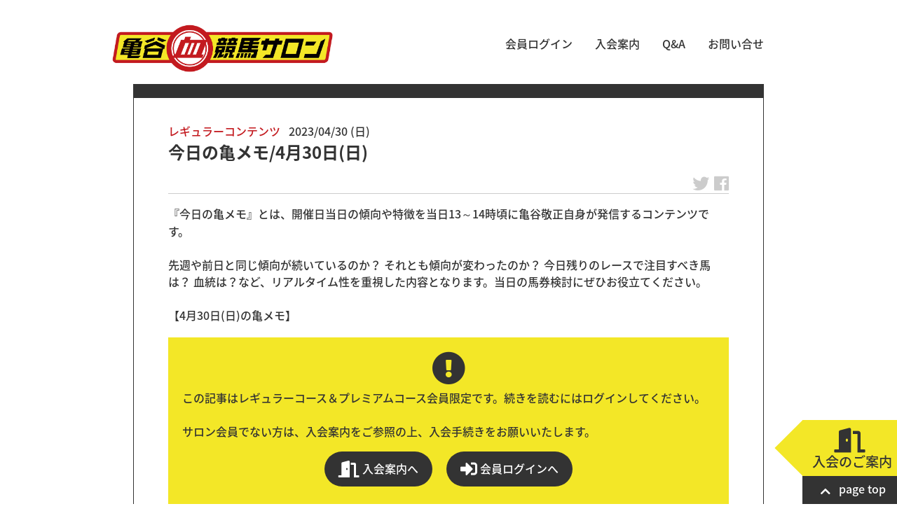

--- FILE ---
content_type: text/html; charset=UTF-8
request_url: https://www.keiba-salon.com/reguler-20230430_31240/
body_size: 11420
content:
<!DOCTYPE html>
<html dir="ltr" lang="ja">

  <head>

  <meta charset="UTF-8" />
  <meta name="viewport" content="width=device-width" />


<!-- noto sans JP quick load -->
<style>
/* noto sans JP custom CSS */
@font-face {
  font-family: 'Noto Sans JP';
  font-style: normal;
  font-weight: 100;
  src: url(//fonts.gstatic.com/ea/notosansjapanese/v6/NotoSansJP-Thin.woff2) format('woff2'),
       url(//fonts.gstatic.com/ea/notosansjapanese/v6/NotoSansJP-Thin.woff) format('woff'),
       url(//fonts.gstatic.com/ea/notosansjapanese/v6/NotoSansJP-Thin.otf) format('opentype');
  font-display: swap;
}
@font-face {
  font-family: 'Noto Sans JP';
  font-style: normal;
  font-weight: 300;
  src: url(//fonts.gstatic.com/ea/notosansjapanese/v6/NotoSansJP-Thin.woff2) format('woff2'),
       url(//fonts.gstatic.com/ea/notosansjapanese/v6/NotoSansJP-Thin.woff) format('woff'),
       url(//fonts.gstatic.com/ea/notosansjapanese/v6/NotoSansJP-Thin.otf) format('opentype');
  font-display: swap;
}
/*@font-face {
  font-family: 'Noto Sans JP';
  font-style: normal;
  font-weight: 400;
  src: url(//fonts.gstatic.com/ea/notosansjapanese/v6/NotoSansJP-DemiLight.woff2) format('woff2'),
       url(//fonts.gstatic.com/ea/notosansjapanese/v6/NotoSansJP-DemiLight.woff) format('woff'),
       url(//fonts.gstatic.com/ea/notosansjapanese/v6/NotoSansJP-DemiLight.otf) format('opentype');
  font-display: swap;
}*/
@font-face {
  font-family: 'Noto Sans JP';
  font-style: normal;
  font-weight: 500;
   src: url(//fonts.gstatic.com/ea/notosansjapanese/v6/NotoSansJP-Medium.woff2) format('woff2'),
        url(//fonts.gstatic.com/ea/notosansjapanese/v6/NotoSansJP-Medium.woff) format('woff'),
        url(//fonts.gstatic.com/ea/notosansjapanese/v6/NotoSansJP-Medium.otf) format('opentype');
  font-display: swap;
 }
@font-face {
  font-family: 'Noto Sans JP';
  font-style: normal;
  font-weight: 700;
   src: url(//fonts.gstatic.com/ea/notosansjapanese/v6/NotoSansJP-Bold.woff2) format('woff2'),
        url(//fonts.gstatic.com/ea/notosansjapanese/v6/NotoSansJP-Bold.woff) format('woff'),
        url(//fonts.gstatic.com/ea/notosansjapanese/v6/NotoSansJP-Bold.otf) format('opentype');
  font-display: swap;
 }
@font-face {
  font-family: 'Noto Sans JP';
  font-style: normal;
  font-weight: 900;
  src: url(//fonts.gstatic.com/ea/notosansjapanese/v6/NotoSansJP-Black.woff2) format('woff2'),
       url(//fonts.gstatic.com/ea/notosansjapanese/v6/NotoSansJP-Black.woff) format('woff'),
       url(//fonts.gstatic.com/ea/notosansjapanese/v6/NotoSansJP-Black.otf) format('opentype');
  font-display: swap;
 }
</style>


<title>今日の亀メモ/4月30日(日) - 亀谷敬正 オフィシャル競馬サロン</title>
	<style>img:is([sizes="auto" i], [sizes^="auto," i]) { contain-intrinsic-size: 3000px 1500px }</style>
	
		<!-- All in One SEO 4.9.3 - aioseo.com -->
	<meta name="description" content="『今日の亀メモ』とは、開催日当日の傾向や特徴を当日13～14時頃に亀谷敬正自身が発信するコンテンツです。 先週" />
	<meta name="robots" content="max-image-preview:large" />
	<link rel="canonical" href="https://www.keiba-salon.com/reguler-20230430_31240/" />
	<meta name="generator" content="All in One SEO (AIOSEO) 4.9.3" />

		<!-- Google tag (gtag.js) 2023/04/29 -->
<script async src="https://www.googletagmanager.com/gtag/js?id=G-8HHJ8D9DXQ"></script>
<script>
  window.dataLayer = window.dataLayer || [];
  function gtag(){dataLayer.push(arguments);}
  gtag('js', new Date());

  gtag('config', 'G-8HHJ8D9DXQ');
</script>
		<meta name="twitter:card" content="summary" />
		<meta name="twitter:site" content="@kametani_salon" />
		<meta name="twitter:title" content="今日の亀メモ/4月30日(日) - 亀谷敬正 オフィシャル競馬サロン" />
		<meta name="twitter:description" content="『今日の亀メモ』とは、開催日当日の傾向や特徴を当日13～14時頃に亀谷敬正自身が発信するコンテンツです。 先週" />
		<meta name="twitter:image" content="https://www.keiba-salon.com/cardimage.jpg" />
		<script type="application/ld+json" class="aioseo-schema">
			{"@context":"https:\/\/schema.org","@graph":[{"@type":"BlogPosting","@id":"https:\/\/www.keiba-salon.com\/reguler-20230430_31240\/#blogposting","name":"\u4eca\u65e5\u306e\u4e80\u30e1\u30e2\/4\u670830\u65e5(\u65e5) - \u4e80\u8c37\u656c\u6b63 \u30aa\u30d5\u30a3\u30b7\u30e3\u30eb\u7af6\u99ac\u30b5\u30ed\u30f3","headline":"\u4eca\u65e5\u306e\u4e80\u30e1\u30e2\/4\u670830\u65e5(\u65e5)","author":{"@id":"https:\/\/www.keiba-salon.com\/author\/wp_admin\/#author"},"publisher":{"@id":"https:\/\/www.keiba-salon.com\/#organization"},"image":{"@type":"ImageObject","url":"https:\/\/www.keiba-salon.com\/cardimage.jpg","@id":"https:\/\/www.keiba-salon.com\/#articleImage"},"datePublished":"2023-04-30T13:06:20+09:00","dateModified":"2023-04-30T13:06:21+09:00","inLanguage":"ja","mainEntityOfPage":{"@id":"https:\/\/www.keiba-salon.com\/reguler-20230430_31240\/#webpage"},"isPartOf":{"@id":"https:\/\/www.keiba-salon.com\/reguler-20230430_31240\/#webpage"},"articleSection":"\u30ec\u30ae\u30e5\u30e9\u30fc\u30b3\u30f3\u30c6\u30f3\u30c4"},{"@type":"BreadcrumbList","@id":"https:\/\/www.keiba-salon.com\/reguler-20230430_31240\/#breadcrumblist","itemListElement":[{"@type":"ListItem","@id":"https:\/\/www.keiba-salon.com#listItem","position":1,"name":"\u30db\u30fc\u30e0","item":"https:\/\/www.keiba-salon.com","nextItem":{"@type":"ListItem","@id":"https:\/\/www.keiba-salon.com#listItem","name":"\u6295\u7a3f"}},{"@type":"ListItem","@id":"https:\/\/www.keiba-salon.com#listItem","position":2,"name":"\u6295\u7a3f","item":"https:\/\/www.keiba-salon.com","nextItem":{"@type":"ListItem","@id":"https:\/\/www.keiba-salon.com\/category\/column\/#listItem","name":"\u65b0\u7740\u8a18\u4e8b\/\u653b\u7565\u30b3\u30f3\u30c6\u30f3\u30c4"},"previousItem":{"@type":"ListItem","@id":"https:\/\/www.keiba-salon.com#listItem","name":"\u30db\u30fc\u30e0"}},{"@type":"ListItem","@id":"https:\/\/www.keiba-salon.com\/category\/column\/#listItem","position":3,"name":"\u65b0\u7740\u8a18\u4e8b\/\u653b\u7565\u30b3\u30f3\u30c6\u30f3\u30c4","item":"https:\/\/www.keiba-salon.com\/category\/column\/","nextItem":{"@type":"ListItem","@id":"https:\/\/www.keiba-salon.com\/category\/column\/reguler_column\/#listItem","name":"\u30ec\u30ae\u30e5\u30e9\u30fc\u30b3\u30f3\u30c6\u30f3\u30c4"},"previousItem":{"@type":"ListItem","@id":"https:\/\/www.keiba-salon.com#listItem","name":"\u6295\u7a3f"}},{"@type":"ListItem","@id":"https:\/\/www.keiba-salon.com\/category\/column\/reguler_column\/#listItem","position":4,"name":"\u30ec\u30ae\u30e5\u30e9\u30fc\u30b3\u30f3\u30c6\u30f3\u30c4","item":"https:\/\/www.keiba-salon.com\/category\/column\/reguler_column\/","nextItem":{"@type":"ListItem","@id":"https:\/\/www.keiba-salon.com\/reguler-20230430_31240\/#listItem","name":"\u4eca\u65e5\u306e\u4e80\u30e1\u30e2\/4\u670830\u65e5(\u65e5)"},"previousItem":{"@type":"ListItem","@id":"https:\/\/www.keiba-salon.com\/category\/column\/#listItem","name":"\u65b0\u7740\u8a18\u4e8b\/\u653b\u7565\u30b3\u30f3\u30c6\u30f3\u30c4"}},{"@type":"ListItem","@id":"https:\/\/www.keiba-salon.com\/reguler-20230430_31240\/#listItem","position":5,"name":"\u4eca\u65e5\u306e\u4e80\u30e1\u30e2\/4\u670830\u65e5(\u65e5)","previousItem":{"@type":"ListItem","@id":"https:\/\/www.keiba-salon.com\/category\/column\/reguler_column\/#listItem","name":"\u30ec\u30ae\u30e5\u30e9\u30fc\u30b3\u30f3\u30c6\u30f3\u30c4"}}]},{"@type":"Organization","@id":"https:\/\/www.keiba-salon.com\/#organization","name":"\u4e80\u8c37\u656c\u6b63 \u30aa\u30d5\u30a3\u30b7\u30e3\u30eb\u7af6\u99ac\u30b5\u30ed\u30f3","description":"\u4e80\u8c37\u656c\u6b63\u306e\u30b5\u30ed\u30f3\u3068\u7af6\u99ac\u306b\u5f79\u7acb\u3064\u30b3\u30e9\u30e0\u3067\u697d\u3057\u3082\u3046!","url":"https:\/\/www.keiba-salon.com\/","logo":{"@type":"ImageObject","url":"https:\/\/www.keiba-salon.com\/cardimage.jpg","@id":"https:\/\/www.keiba-salon.com\/reguler-20230430_31240\/#organizationLogo"},"image":{"@id":"https:\/\/www.keiba-salon.com\/reguler-20230430_31240\/#organizationLogo"}},{"@type":"Person","@id":"https:\/\/www.keiba-salon.com\/author\/wp_admin\/#author","url":"https:\/\/www.keiba-salon.com\/author\/wp_admin\/","name":"wp_admin"},{"@type":"WebPage","@id":"https:\/\/www.keiba-salon.com\/reguler-20230430_31240\/#webpage","url":"https:\/\/www.keiba-salon.com\/reguler-20230430_31240\/","name":"\u4eca\u65e5\u306e\u4e80\u30e1\u30e2\/4\u670830\u65e5(\u65e5) - \u4e80\u8c37\u656c\u6b63 \u30aa\u30d5\u30a3\u30b7\u30e3\u30eb\u7af6\u99ac\u30b5\u30ed\u30f3","description":"\u300e\u4eca\u65e5\u306e\u4e80\u30e1\u30e2\u300f\u3068\u306f\u3001\u958b\u50ac\u65e5\u5f53\u65e5\u306e\u50be\u5411\u3084\u7279\u5fb4\u3092\u5f53\u65e513\uff5e14\u6642\u9803\u306b\u4e80\u8c37\u656c\u6b63\u81ea\u8eab\u304c\u767a\u4fe1\u3059\u308b\u30b3\u30f3\u30c6\u30f3\u30c4\u3067\u3059\u3002 \u5148\u9031","inLanguage":"ja","isPartOf":{"@id":"https:\/\/www.keiba-salon.com\/#website"},"breadcrumb":{"@id":"https:\/\/www.keiba-salon.com\/reguler-20230430_31240\/#breadcrumblist"},"datePublished":"2023-04-30T13:06:20+09:00","dateModified":"2023-04-30T13:06:21+09:00"},{"@type":"WebSite","@id":"https:\/\/www.keiba-salon.com\/#website","url":"https:\/\/www.keiba-salon.com\/","name":"\u4e80\u8c37\u656c\u6b63 \u30aa\u30d5\u30a3\u30b7\u30e3\u30eb\u7af6\u99ac\u30b5\u30ed\u30f3","description":"\u4e80\u8c37\u656c\u6b63\u306e\u30b5\u30ed\u30f3\u3068\u7af6\u99ac\u306b\u5f79\u7acb\u3064\u30b3\u30e9\u30e0\u3067\u697d\u3057\u3082\u3046!","inLanguage":"ja","publisher":{"@id":"https:\/\/www.keiba-salon.com\/#organization"}}]}
		</script>
		<!-- All in One SEO -->

<link rel='stylesheet' id='wp-block-library-css' href='https://www.keiba-salon.com/wp-includes/css/dist/block-library/style.min.css?ver=6.8.3' type='text/css' media='all' />
<style id='classic-theme-styles-inline-css' type='text/css'>
/*! This file is auto-generated */
.wp-block-button__link{color:#fff;background-color:#32373c;border-radius:9999px;box-shadow:none;text-decoration:none;padding:calc(.667em + 2px) calc(1.333em + 2px);font-size:1.125em}.wp-block-file__button{background:#32373c;color:#fff;text-decoration:none}
</style>
<link rel='stylesheet' id='aioseo/css/src/vue/standalone/blocks/table-of-contents/global.scss-css' href='https://www.keiba-salon.com/wp-content/plugins/all-in-one-seo-pack/dist/Lite/assets/css/table-of-contents/global.e90f6d47.css?ver=4.9.3' type='text/css' media='all' />
<style id='snow-monkey-forms-control-checkboxes-style-inline-css' type='text/css'>
.smf-form .smf-checkboxes-control--horizontal .smf-checkboxes-control__control>.smf-label{display:inline-block;margin-right:var(--_margin-1)}.smf-form .smf-checkboxes-control--vertical .smf-checkboxes-control__control>.smf-label{display:block}.smf-form .smf-checkbox-control{align-items:flex-start;display:inline-flex;gap:var(--_s-2)}.smf-form .smf-checkbox-control__control{--_border-radius:var(--_global--border-radius);--_border-color:var(--_form-control-border-color);border:1px solid var(--_border-color);border-radius:var(--_border-radius);outline:0;--_transition-duration:var(--_global--transition-duration);--_transition-function-timing:var(--_global--transition-function-timing);--_transition-delay:var(--_global--transition-delay);transition:border var(--_transition-duration) var(--_transition-function-timing) var(--_transition-delay)}.smf-form .smf-checkbox-control__control:hover{--_border-color:var(--_form-control-border-color-hover)}.smf-form .smf-checkbox-control__control:active,.smf-form .smf-checkbox-control__control:focus,.smf-form .smf-checkbox-control__control:focus-within,.smf-form .smf-checkbox-control__control[aria-selected=true]{--_border-color:var(--_form-control-border-color-focus)}.smf-form .smf-checkbox-control__control>input,.smf-form .smf-checkbox-control__control>textarea{border:none;outline:none}.smf-form .smf-checkbox-control__control{appearance:none;background-color:var(--_color-white);border-radius:3px;box-shadow:inset 0 1px 1px rgba(0,0,0,.035);cursor:pointer;display:inline-block;flex:0 0 auto;height:16px;margin:calc(var(--_half-leading)*1em) 0 0;position:relative;width:16px}.smf-form .smf-checkbox-control__control:before{border-color:var(--_color-white);border-style:solid;border-width:0 2px 2px 0;height:8px;left:calc(50% - 3px);margin:0!important;top:calc(50% - 5px);transform:rotate(45deg);visibility:hidden;width:6px}.smf-form .smf-checkbox-control__control:checked{background-color:#3a87fd;border-color:#3a87fd}.smf-form .smf-checkbox-control__control:checked:before{content:"";display:block;position:absolute;visibility:visible}.smf-form .smf-checkbox-control__control:disabled{background-color:var(--_lightest-color-gray)}.smf-form .smf-checkbox-control__control:disabled:before{border-color:var(--_dark-color-gray)}.smf-form .smf-checkbox-control__control{flex:none;margin-top:calc(var(--_half-leading)*1em)}

</style>
<style id='snow-monkey-forms-control-file-style-inline-css' type='text/css'>
.smf-form .smf-file-control{align-items:center;display:flex;flex-wrap:wrap;gap:1em;justify-content:space-between;position:relative}.smf-form .smf-file-control__filename,.smf-form .smf-file-control__label{display:none}.smf-form .smf-file-control>label{align-items:center;display:flex;flex-wrap:wrap;gap:1em;outline:none;position:relative}.smf-form .smf-file-control>label:before{content:"";display:block;inset:-3px;position:absolute}.smf-form .smf-file-control>label:active:before,.smf-form .smf-file-control>label:focus-within:before,.smf-form .smf-file-control>label:focus:before{border:1px solid var(--_form-control-border-color-focus);border-radius:var(--_global--border-radius)}.smf-form .smf-file-control>label>*{flex:0 0 auto}.smf-form .smf-file-control__control{display:none}.smf-form .smf-file-control__label{background-color:var(--_lighter-color-gray);background-image:linear-gradient(180deg,#fff,var(--_lighter-color-gray));border-radius:var(--_global--border-radius);color:var(--_color-text);cursor:pointer;display:inline-block;padding:var(--_padding-2) var(--_padding-1);text-decoration:none;--_border-radius:var(--_global--border-radius);--_border-color:var(--_form-control-border-color);border:1px solid var(--_border-color);border-radius:var(--_border-radius);outline:0;--_transition-duration:var(--_global--transition-duration);--_transition-function-timing:var(--_global--transition-function-timing);--_transition-delay:var(--_global--transition-delay);transition:border var(--_transition-duration) var(--_transition-function-timing) var(--_transition-delay)}.smf-form .smf-file-control__label:hover{--_border-color:var(--_form-control-border-color-hover)}.smf-form .smf-file-control__label:active,.smf-form .smf-file-control__label:focus,.smf-form .smf-file-control__label:focus-within,.smf-form .smf-file-control__label[aria-selected=true]{--_border-color:var(--_form-control-border-color-focus)}.smf-form .smf-file-control__label>input,.smf-form .smf-file-control__label>textarea{border:none;outline:none}.smf-form .smf-file-control__filename--no-file{display:inline-block}.smf-form .smf-file-control__filename--has-file{display:none}.smf-form .smf-file-control__clear{cursor:pointer;display:none;text-decoration:underline}.smf-form .smf-file-control__value{margin-top:.25em}.smf-form .smf-file-control--set .smf-file-control__filename--no-file{display:none}.smf-form .smf-file-control--set .smf-file-control__clear,.smf-form .smf-file-control--set .smf-file-control__filename--has-file{display:inline-block}.smf-form .smf-file-control--uploaded label{display:none}.smf-form .smf-file-control--uploaded .smf-file-control__clear{display:inline-block}

</style>
<style id='snow-monkey-forms-item-style-inline-css' type='text/css'>
.smf-item label{cursor:pointer}.smf-item__description{color:var(--_dark-color-gray);margin-top:var(--_margin-2);--_font-size-level:-1;font-size:var(--_font-size);line-height:var(--_line-height)}

</style>
<style id='snow-monkey-forms-control-radio-buttons-style-inline-css' type='text/css'>
.smf-form .smf-radio-buttons-control--horizontal .smf-radio-buttons-control__control>.smf-label{display:inline-block;margin-right:var(--_margin-1)}.smf-form .smf-radio-buttons-control--vertical .smf-radio-buttons-control__control>.smf-label{display:block}.smf-form .smf-radio-button-control{align-items:flex-start;display:inline-flex;gap:var(--_s-2)}.smf-form .smf-radio-button-control__control{--_border-radius:var(--_global--border-radius);--_border-color:var(--_form-control-border-color);border:1px solid var(--_border-color);border-radius:var(--_border-radius);outline:0;--_transition-duration:var(--_global--transition-duration);--_transition-function-timing:var(--_global--transition-function-timing);--_transition-delay:var(--_global--transition-delay);transition:border var(--_transition-duration) var(--_transition-function-timing) var(--_transition-delay)}.smf-form .smf-radio-button-control__control:hover{--_border-color:var(--_form-control-border-color-hover)}.smf-form .smf-radio-button-control__control:active,.smf-form .smf-radio-button-control__control:focus,.smf-form .smf-radio-button-control__control:focus-within,.smf-form .smf-radio-button-control__control[aria-selected=true]{--_border-color:var(--_form-control-border-color-focus)}.smf-form .smf-radio-button-control__control>input,.smf-form .smf-radio-button-control__control>textarea{border:none;outline:none}.smf-form .smf-radio-button-control__control{appearance:none;background-color:var(--_color-white);border-radius:100%;box-shadow:inset 0 1px 1px rgba(0,0,0,.035);cursor:pointer;display:inline-block;flex:0 0 auto;height:16px;margin:calc(var(--_half-leading)*1em) 0 0;position:relative;width:16px}.smf-form .smf-radio-button-control__control:before{background-color:var(--_color-white);border-radius:100%;height:6px;left:calc(50% - 3px);margin:0!important;overflow:hidden;top:calc(50% - 3px);visibility:hidden;width:6px}.smf-form .smf-radio-button-control__control:checked{background-color:#3a87fd;border-color:#3a87fd}.smf-form .smf-radio-button-control__control:checked:before{content:"";display:block;position:absolute;visibility:visible}.smf-form .smf-radio-button-control__control:disabled{background-color:var(--_lightest-color-gray)}.smf-form .smf-radio-button-control__control:disabled:before{background-color:var(--_dark-color-gray)}.smf-form .smf-radio-button-control__control{flex:none;margin-top:calc(var(--_half-leading)*1em)}

</style>
<style id='snow-monkey-forms-control-select-style-inline-css' type='text/css'>
.smf-form .smf-select-control{display:inline-block;position:relative}.smf-form .smf-select-control__toggle{display:none}.smf-form .smf-select-control__control{appearance:none;background-color:#0000;cursor:pointer;display:inline-block;max-width:100%;padding:.75rem 1rem;padding-right:var(--_s1);position:relative;z-index:1;--_border-radius:var(--_global--border-radius);--_border-color:var(--_form-control-border-color);border:1px solid var(--_border-color);border-radius:var(--_border-radius);outline:0;--_transition-duration:var(--_global--transition-duration);--_transition-function-timing:var(--_global--transition-function-timing);--_transition-delay:var(--_global--transition-delay);transition:border var(--_transition-duration) var(--_transition-function-timing) var(--_transition-delay)}.smf-form .smf-select-control__control:hover{--_border-color:var(--_form-control-border-color-hover)}.smf-form .smf-select-control__control:active,.smf-form .smf-select-control__control:focus,.smf-form .smf-select-control__control:focus-within,.smf-form .smf-select-control__control[aria-selected=true]{--_border-color:var(--_form-control-border-color-focus)}.smf-form .smf-select-control__control>input,.smf-form .smf-select-control__control>textarea{border:none;outline:none}.smf-form .smf-select-control__control:focus+.smf-select-control__toggle:before{border-color:#3a87fd}.smf-form .smf-select-control__control:disabled+.smf-select-control__toggle{background-color:var(--_lightest-color-gray)}.smf-form .smf-select-control__toggle{background-color:var(--_color-white);bottom:0;display:block;left:0;position:absolute;right:0;top:0;z-index:0}.smf-form .smf-select-control__toggle:before{border-color:currentcolor;border-style:solid;border-width:0 1px 1px 0;content:"";display:block;height:6px;position:absolute;right:calc(var(--_s-1) - 6px);top:calc(50% - 4px);transform:rotate(45deg);width:6px}.smf-select-control__control{color:inherit}

</style>
<style id='snow-monkey-forms-control-text-style-inline-css' type='text/css'>
.smf-form .smf-text-control__control{background-color:var(--_color-white);box-shadow:inset 0 1px 1px rgba(0,0,0,.035);max-width:100%;padding:.75rem 1rem;--_border-radius:var(--_global--border-radius);--_border-color:var(--_form-control-border-color);border:1px solid var(--_border-color);border-radius:var(--_border-radius);outline:0;--_transition-duration:var(--_global--transition-duration);--_transition-function-timing:var(--_global--transition-function-timing);--_transition-delay:var(--_global--transition-delay);transition:border var(--_transition-duration) var(--_transition-function-timing) var(--_transition-delay)}.smf-form .smf-text-control__control:hover{--_border-color:var(--_form-control-border-color-hover)}.smf-form .smf-text-control__control:active,.smf-form .smf-text-control__control:focus,.smf-form .smf-text-control__control:focus-within,.smf-form .smf-text-control__control[aria-selected=true]{--_border-color:var(--_form-control-border-color-focus)}.smf-form .smf-text-control__control>input,.smf-form .smf-text-control__control>textarea{border:none;outline:none}.smf-form .smf-text-control__control:disabled{background-color:var(--_lightest-color-gray)}textarea.smf-form .smf-text-control__control{height:auto;width:100%}.smf-text-control{line-height:1}

</style>
<style id='snow-monkey-forms-control-textarea-style-inline-css' type='text/css'>
.smf-form .smf-textarea-control__control{background-color:var(--_color-white);box-shadow:inset 0 1px 1px rgba(0,0,0,.035);display:block;max-width:100%;padding:.75rem 1rem;width:100%;--_border-radius:var(--_global--border-radius);--_border-color:var(--_form-control-border-color);border:1px solid var(--_border-color);border-radius:var(--_border-radius);outline:0;--_transition-duration:var(--_global--transition-duration);--_transition-function-timing:var(--_global--transition-function-timing);--_transition-delay:var(--_global--transition-delay);transition:border var(--_transition-duration) var(--_transition-function-timing) var(--_transition-delay)}.smf-form .smf-textarea-control__control:hover{--_border-color:var(--_form-control-border-color-hover)}.smf-form .smf-textarea-control__control:active,.smf-form .smf-textarea-control__control:focus,.smf-form .smf-textarea-control__control:focus-within,.smf-form .smf-textarea-control__control[aria-selected=true]{--_border-color:var(--_form-control-border-color-focus)}.smf-form .smf-textarea-control__control>input,.smf-form .smf-textarea-control__control>textarea{border:none;outline:none}.smf-form .smf-textarea-control__control:disabled{background-color:var(--_lightest-color-gray)}textarea.smf-form .smf-textarea-control__control{height:auto;width:100%}

</style>
<link rel='stylesheet' id='sass-basis-core-css' href='https://www.keiba-salon.com/wp-content/plugins/snow-monkey-editor/dist/css/fallback.css?ver=1763721619' type='text/css' media='all' />
<link rel='stylesheet' id='snow-monkey-editor-css' href='https://www.keiba-salon.com/wp-content/plugins/snow-monkey-editor/dist/css/app.css?ver=1763721619' type='text/css' media='all' />
<link rel='stylesheet' id='snow-monkey-editor@front-css' href='https://www.keiba-salon.com/wp-content/plugins/snow-monkey-editor/dist/css/front.css?ver=1763721619' type='text/css' media='all' />
<link rel='stylesheet' id='snow-monkey-forms-css' href='https://www.keiba-salon.com/wp-content/plugins/snow-monkey-forms/dist/css/app.css?ver=1767436819' type='text/css' media='all' />
<style id='global-styles-inline-css' type='text/css'>
:root{--wp--preset--aspect-ratio--square: 1;--wp--preset--aspect-ratio--4-3: 4/3;--wp--preset--aspect-ratio--3-4: 3/4;--wp--preset--aspect-ratio--3-2: 3/2;--wp--preset--aspect-ratio--2-3: 2/3;--wp--preset--aspect-ratio--16-9: 16/9;--wp--preset--aspect-ratio--9-16: 9/16;--wp--preset--color--black: #000000;--wp--preset--color--cyan-bluish-gray: #abb8c3;--wp--preset--color--white: #ffffff;--wp--preset--color--pale-pink: #f78da7;--wp--preset--color--vivid-red: #cf2e2e;--wp--preset--color--luminous-vivid-orange: #ff6900;--wp--preset--color--luminous-vivid-amber: #fcb900;--wp--preset--color--light-green-cyan: #7bdcb5;--wp--preset--color--vivid-green-cyan: #00d084;--wp--preset--color--pale-cyan-blue: #8ed1fc;--wp--preset--color--vivid-cyan-blue: #0693e3;--wp--preset--color--vivid-purple: #9b51e0;--wp--preset--gradient--vivid-cyan-blue-to-vivid-purple: linear-gradient(135deg,rgba(6,147,227,1) 0%,rgb(155,81,224) 100%);--wp--preset--gradient--light-green-cyan-to-vivid-green-cyan: linear-gradient(135deg,rgb(122,220,180) 0%,rgb(0,208,130) 100%);--wp--preset--gradient--luminous-vivid-amber-to-luminous-vivid-orange: linear-gradient(135deg,rgba(252,185,0,1) 0%,rgba(255,105,0,1) 100%);--wp--preset--gradient--luminous-vivid-orange-to-vivid-red: linear-gradient(135deg,rgba(255,105,0,1) 0%,rgb(207,46,46) 100%);--wp--preset--gradient--very-light-gray-to-cyan-bluish-gray: linear-gradient(135deg,rgb(238,238,238) 0%,rgb(169,184,195) 100%);--wp--preset--gradient--cool-to-warm-spectrum: linear-gradient(135deg,rgb(74,234,220) 0%,rgb(151,120,209) 20%,rgb(207,42,186) 40%,rgb(238,44,130) 60%,rgb(251,105,98) 80%,rgb(254,248,76) 100%);--wp--preset--gradient--blush-light-purple: linear-gradient(135deg,rgb(255,206,236) 0%,rgb(152,150,240) 100%);--wp--preset--gradient--blush-bordeaux: linear-gradient(135deg,rgb(254,205,165) 0%,rgb(254,45,45) 50%,rgb(107,0,62) 100%);--wp--preset--gradient--luminous-dusk: linear-gradient(135deg,rgb(255,203,112) 0%,rgb(199,81,192) 50%,rgb(65,88,208) 100%);--wp--preset--gradient--pale-ocean: linear-gradient(135deg,rgb(255,245,203) 0%,rgb(182,227,212) 50%,rgb(51,167,181) 100%);--wp--preset--gradient--electric-grass: linear-gradient(135deg,rgb(202,248,128) 0%,rgb(113,206,126) 100%);--wp--preset--gradient--midnight: linear-gradient(135deg,rgb(2,3,129) 0%,rgb(40,116,252) 100%);--wp--preset--font-size--small: 13px;--wp--preset--font-size--medium: 20px;--wp--preset--font-size--large: 36px;--wp--preset--font-size--x-large: 42px;--wp--preset--spacing--20: 0.44rem;--wp--preset--spacing--30: 0.67rem;--wp--preset--spacing--40: 1rem;--wp--preset--spacing--50: 1.5rem;--wp--preset--spacing--60: 2.25rem;--wp--preset--spacing--70: 3.38rem;--wp--preset--spacing--80: 5.06rem;--wp--preset--shadow--natural: 6px 6px 9px rgba(0, 0, 0, 0.2);--wp--preset--shadow--deep: 12px 12px 50px rgba(0, 0, 0, 0.4);--wp--preset--shadow--sharp: 6px 6px 0px rgba(0, 0, 0, 0.2);--wp--preset--shadow--outlined: 6px 6px 0px -3px rgba(255, 255, 255, 1), 6px 6px rgba(0, 0, 0, 1);--wp--preset--shadow--crisp: 6px 6px 0px rgba(0, 0, 0, 1);}:where(.is-layout-flex){gap: 0.5em;}:where(.is-layout-grid){gap: 0.5em;}body .is-layout-flex{display: flex;}.is-layout-flex{flex-wrap: wrap;align-items: center;}.is-layout-flex > :is(*, div){margin: 0;}body .is-layout-grid{display: grid;}.is-layout-grid > :is(*, div){margin: 0;}:where(.wp-block-columns.is-layout-flex){gap: 2em;}:where(.wp-block-columns.is-layout-grid){gap: 2em;}:where(.wp-block-post-template.is-layout-flex){gap: 1.25em;}:where(.wp-block-post-template.is-layout-grid){gap: 1.25em;}.has-black-color{color: var(--wp--preset--color--black) !important;}.has-cyan-bluish-gray-color{color: var(--wp--preset--color--cyan-bluish-gray) !important;}.has-white-color{color: var(--wp--preset--color--white) !important;}.has-pale-pink-color{color: var(--wp--preset--color--pale-pink) !important;}.has-vivid-red-color{color: var(--wp--preset--color--vivid-red) !important;}.has-luminous-vivid-orange-color{color: var(--wp--preset--color--luminous-vivid-orange) !important;}.has-luminous-vivid-amber-color{color: var(--wp--preset--color--luminous-vivid-amber) !important;}.has-light-green-cyan-color{color: var(--wp--preset--color--light-green-cyan) !important;}.has-vivid-green-cyan-color{color: var(--wp--preset--color--vivid-green-cyan) !important;}.has-pale-cyan-blue-color{color: var(--wp--preset--color--pale-cyan-blue) !important;}.has-vivid-cyan-blue-color{color: var(--wp--preset--color--vivid-cyan-blue) !important;}.has-vivid-purple-color{color: var(--wp--preset--color--vivid-purple) !important;}.has-black-background-color{background-color: var(--wp--preset--color--black) !important;}.has-cyan-bluish-gray-background-color{background-color: var(--wp--preset--color--cyan-bluish-gray) !important;}.has-white-background-color{background-color: var(--wp--preset--color--white) !important;}.has-pale-pink-background-color{background-color: var(--wp--preset--color--pale-pink) !important;}.has-vivid-red-background-color{background-color: var(--wp--preset--color--vivid-red) !important;}.has-luminous-vivid-orange-background-color{background-color: var(--wp--preset--color--luminous-vivid-orange) !important;}.has-luminous-vivid-amber-background-color{background-color: var(--wp--preset--color--luminous-vivid-amber) !important;}.has-light-green-cyan-background-color{background-color: var(--wp--preset--color--light-green-cyan) !important;}.has-vivid-green-cyan-background-color{background-color: var(--wp--preset--color--vivid-green-cyan) !important;}.has-pale-cyan-blue-background-color{background-color: var(--wp--preset--color--pale-cyan-blue) !important;}.has-vivid-cyan-blue-background-color{background-color: var(--wp--preset--color--vivid-cyan-blue) !important;}.has-vivid-purple-background-color{background-color: var(--wp--preset--color--vivid-purple) !important;}.has-black-border-color{border-color: var(--wp--preset--color--black) !important;}.has-cyan-bluish-gray-border-color{border-color: var(--wp--preset--color--cyan-bluish-gray) !important;}.has-white-border-color{border-color: var(--wp--preset--color--white) !important;}.has-pale-pink-border-color{border-color: var(--wp--preset--color--pale-pink) !important;}.has-vivid-red-border-color{border-color: var(--wp--preset--color--vivid-red) !important;}.has-luminous-vivid-orange-border-color{border-color: var(--wp--preset--color--luminous-vivid-orange) !important;}.has-luminous-vivid-amber-border-color{border-color: var(--wp--preset--color--luminous-vivid-amber) !important;}.has-light-green-cyan-border-color{border-color: var(--wp--preset--color--light-green-cyan) !important;}.has-vivid-green-cyan-border-color{border-color: var(--wp--preset--color--vivid-green-cyan) !important;}.has-pale-cyan-blue-border-color{border-color: var(--wp--preset--color--pale-cyan-blue) !important;}.has-vivid-cyan-blue-border-color{border-color: var(--wp--preset--color--vivid-cyan-blue) !important;}.has-vivid-purple-border-color{border-color: var(--wp--preset--color--vivid-purple) !important;}.has-vivid-cyan-blue-to-vivid-purple-gradient-background{background: var(--wp--preset--gradient--vivid-cyan-blue-to-vivid-purple) !important;}.has-light-green-cyan-to-vivid-green-cyan-gradient-background{background: var(--wp--preset--gradient--light-green-cyan-to-vivid-green-cyan) !important;}.has-luminous-vivid-amber-to-luminous-vivid-orange-gradient-background{background: var(--wp--preset--gradient--luminous-vivid-amber-to-luminous-vivid-orange) !important;}.has-luminous-vivid-orange-to-vivid-red-gradient-background{background: var(--wp--preset--gradient--luminous-vivid-orange-to-vivid-red) !important;}.has-very-light-gray-to-cyan-bluish-gray-gradient-background{background: var(--wp--preset--gradient--very-light-gray-to-cyan-bluish-gray) !important;}.has-cool-to-warm-spectrum-gradient-background{background: var(--wp--preset--gradient--cool-to-warm-spectrum) !important;}.has-blush-light-purple-gradient-background{background: var(--wp--preset--gradient--blush-light-purple) !important;}.has-blush-bordeaux-gradient-background{background: var(--wp--preset--gradient--blush-bordeaux) !important;}.has-luminous-dusk-gradient-background{background: var(--wp--preset--gradient--luminous-dusk) !important;}.has-pale-ocean-gradient-background{background: var(--wp--preset--gradient--pale-ocean) !important;}.has-electric-grass-gradient-background{background: var(--wp--preset--gradient--electric-grass) !important;}.has-midnight-gradient-background{background: var(--wp--preset--gradient--midnight) !important;}.has-small-font-size{font-size: var(--wp--preset--font-size--small) !important;}.has-medium-font-size{font-size: var(--wp--preset--font-size--medium) !important;}.has-large-font-size{font-size: var(--wp--preset--font-size--large) !important;}.has-x-large-font-size{font-size: var(--wp--preset--font-size--x-large) !important;}
:where(.wp-block-post-template.is-layout-flex){gap: 1.25em;}:where(.wp-block-post-template.is-layout-grid){gap: 1.25em;}
:where(.wp-block-columns.is-layout-flex){gap: 2em;}:where(.wp-block-columns.is-layout-grid){gap: 2em;}
:root :where(.wp-block-pullquote){font-size: 1.5em;line-height: 1.6;}
</style>
<link rel='stylesheet' id='snow-monkey-editor@view-css' href='https://www.keiba-salon.com/wp-content/plugins/snow-monkey-editor/dist/css/view.css?ver=1763721619' type='text/css' media='all' />
<link rel='stylesheet' id='FontAwesome-css' href='https://use.fontawesome.com/releases/v5.6.1/css/all.css?ver=202409151312' type='text/css' media='all' />
<link rel='stylesheet' id='additional.min-css' href='https://www.keiba-salon.com/wp-content/themes/k-salon/additional.min.css?ver=202409151312' type='text/css' media='all' />
<link rel='stylesheet' id='cssModify-css' href='https://www.keiba-salon.com/wp-content/themes/k-salon/css/additional_cssModify.css?ver=202409151312' type='text/css' media='all' />
<link rel='stylesheet' id='cssAnimation-css' href='https://www.keiba-salon.com/wp-content/themes/k-salon/css/additional_cssAnim.css?ver=202409151312' type='text/css' media='all' />
<script type="text/javascript" src="https://www.keiba-salon.com/wp-content/plugins/snow-monkey-editor/dist/js/app.js?ver=1763721619" id="snow-monkey-editor-js" defer="defer" data-wp-strategy="defer"></script>
<script type="text/javascript" src="https://code.jquery.com/jquery-3.6.0.min.js?ver=202409151312" id="jquery-js"></script>
<!-- kmp-newposts_additional -->
<style>

.div-top-info, .div-top-info1, .div-top-info2, .div-top-info3 {
  display: flex;
  margin: 5px auto;
}

.div-top-info  {display: flex; border: 1px solid #c31a1f;}
.div-top-info1 {border: 1px solid #333;}
.div-top-info2 {border: 1px solid #c31a1f;}
.div-top-info3 {border: 1px solid #c31a1f;}

.div-top-info-text {display: flex; width: 10%; justify-content: center; align-items: center;}
.div-top-info-list {width: 90%; padding-left: 10px;}
.div-top-info_icon {display: none;}

.kmp-newpostsI-list-item-a {
  display: block;
  width: 100%;
  height: auto;
  overflow: hidden;
  text-overflow: ellipsis;
  white-space: nowrap;
}

.kmp-newpostsP.kmp-column {border: none;}
.kmp-newpostsP {
  display: flex;
  padding: 10px 0;
  flex-wrap: wrap;
  justify-content: space-between;
}
.kmp-newpostsP-list-item-a-thumb, .kmp-newpostsP-title, .kmp-newpostsP-list-item-date {display: block;}
.kmp-newpostsP-list {
  margin: 2px auto;
  padding: 5px;
  width: 445px;
  background-color: #fff;
  border: 1px solid #ccc;
}
.kmp-newpostsP-list-item-a-thumb {
  width: 90px;
  height: 75px;
  }
.kmp-newpostsP-list-item-a-thumb img {
  width: 100%;
  height: auto;
}
.kmp-newpostsP-title {
  width: 75%;
  padding-left: 5px;
}

.kmp-newpostsP-list-item-date {width: 100%;}

.kmp-newpostsP, .kmp-newpostsP-list-item-a {
  display: flex;
  height: auto;
  flex-wrap: wrap;
}

@media screen and (max-width: 1000px) {
  .div-top-info {width: 95%;}
  .div-top-info_icon {display: block;}
  .div-top-info_text {display: none;}
  .kmp-newpostsP {overflow: hidden;}
  .kmp-newpostsP-list {width: 100%; border: none;}
  /*.kmp-newpostsP-list-item-a-thumb {width: 25%;}*/
  .kmp-newpostsP-list-item-a-thumb {width: 90px;}
}
@media screen and (max-width: 600px) {
  .kmp-newpostsP-list-item-a-thumb {width: 25%;}
  /*.kmp-newpostsP-list-item-a-thumb {width: 90px;}*/
}

</style>
<!-- kmp-responsiveBR -->
<style>
br.sp {display: none;}
br.pc {display: inline;}
@media screen and (max-width: 1000px) {
  br.sp {display: inline;}
  br.pc {display: none;}
}
</style>

<!-- kmp-Slick base files -->
<link rel="stylesheet" href="https://www.keiba-salon.com/wp-content/plugins/kmp-slick/slick.css" type="text/css" media="all" />
<link rel="stylesheet" href="https://www.keiba-salon.com/wp-content/plugins/kmp-slick/slick-theme.css" type="text/css" media="all" />
<script src="https://www.keiba-salon.com/wp-content/plugins/kmp-slick/slick.min.js"></script>
<!-- kmp-Slick additional files -->
<link rel="stylesheet" href="https://www.keiba-salon.com/wp-content/plugins/kmp-slick/kmp-slick.css" type="text/css" media="all" />
<!-- <script src="https://www.keiba-salon.com/wp-content/plugins/kmp-slick/kmp-slick.js"></script> -->
<style>.menu-item:nth-child(3) {display: none;}</style><style type="text/css">.recentcomments a{display:inline !important;padding:0 !important;margin:0 !important;}</style><link rel="icon" href="https://www.keiba-salon.com/wp-content/uploads/cropped-cropped-cropped-E2x7S8f2-32x32.jpg" sizes="32x32" />
<link rel="icon" href="https://www.keiba-salon.com/wp-content/uploads/cropped-cropped-cropped-E2x7S8f2-192x192.jpg" sizes="192x192" />
<link rel="apple-touch-icon" href="https://www.keiba-salon.com/wp-content/uploads/cropped-cropped-cropped-E2x7S8f2-180x180.jpg" />
<meta name="msapplication-TileImage" content="https://www.keiba-salon.com/wp-content/uploads/cropped-cropped-cropped-E2x7S8f2-270x270.jpg" />
		<style type="text/css" id="wp-custom-css">
			.k-salon-search_form .wp-block-search__button svg {
  fill: currentColor;
}

.wp-block-search.wp-block-search__button-inside .wp-block-search__inside-wrapper {
	margin: 20px auto 30px auto;
	padding: 0;
	/*width: 30%;*/
	border: none;
	border-bottom: 2px solid #c31a1f;
}

.k-salon-search_form input,
.k-salon-search_form button.wp-block-search__button {
	background-color: transparent;
	border: none;
}

.k-salon-search_form input,
.k-salon-search_form input::placeholder {
	text-align: center;
	font-size: inherit;
}

.k-salon-search_form button.wp-block-search__button {
	color: #c31a1f;
	transition: .2s;
}

.k-salon-search_form input:placeholder-shown+button {
	opacity: .5;
}

.k-salon-search_form input:not(:placeholder-shown)+button {
	opacity: 1;
	transform: scale(1.5);
}


.not-found .wp-block-search.wp-block-search__button-inside .wp-block-search__inside-wrapper {
	margin: 2rem auto;
	width: 50%;
}


.column-button {
	display: block;
	padding: 2px;
	width: 448px;
	border: 1px solid #ccc;
	border-radius: 5px;
	transition: color .3s;
}
.column-button:hover {
	color: #fff;
	background-color: #333;
	border: none;
}


@media screen and (max-width: 1000px) {
	.wp-block-search.wp-block-search__button-inside .wp-block-search__inside-wrapper {width: 100%;}
	.not-found .wp-block-search.wp-block-search__button-inside .wp-block-search__inside-wrapper {
	margin: 1rem auto;
	width: 100%;
}
	.column-button{width: 49%;}
}

/* 6.1.1fix 2022/11/17 */
.wp-block-table td, .wp-block-table th {
	border: none;
}

/* realsalon-commers */
.k-salon-search_form .wp-block-search__button svg {
  fill: currentColor;
}

.wp-block-search.wp-block-search__button-inside .wp-block-search__inside-wrapper {
	margin: 20px auto 30px auto;
	padding: 0;
	/*width: 30%;*/
	border: none;
	border-bottom: 2px solid #c31a1f;
}

.k-salon-search_form input,
.k-salon-search_form button.wp-block-search__button {
	background-color: transparent;
	border: none;
}

.k-salon-search_form input,
.k-salon-search_form input::placeholder {
	text-align: center;
	font-size: inherit;
}

.k-salon-search_form button.wp-block-search__button {
	color: #c31a1f;
	transition: .2s;
}

.k-salon-search_form input:placeholder-shown+button {
	opacity: .5;
}

.k-salon-search_form input:not(:placeholder-shown)+button {
	opacity: 1;
	transform: scale(1.5);
}


.not-found .wp-block-search.wp-block-search__button-inside .wp-block-search__inside-wrapper {
	margin: 2rem auto;
	width: 50%;
}


.column-button {
	display: block;
	padding: 2px;
	width: 448px;
	border: 1px solid #ccc;
	border-radius: 5px;
	transition: color .3s;
}
.column-button:hover {
	color: #fff;
	background-color: #333;
	border: none;
}


@media screen and (max-width: 1000px) {
	.wp-block-search.wp-block-search__button-inside .wp-block-search__inside-wrapper {width: 100%;}
	.not-found .wp-block-search.wp-block-search__button-inside .wp-block-search__inside-wrapper {
	margin: 1rem auto;
	width: 100%;
}
	.column-button{width: 49%;}
}

/* 6.1.1fix 2022/11/17 */
.wp-block-table td, .wp-block-table th {
	border: none;
}

/* realsalon-commers */
.contents-realsalon-commers, .contents-realsalon-commers_top {
  display: flex;
  flex-wrap: wrap;
}
.saloncommer-box {
  width: 290px; 
  margin: 5px;
  padding-bottom: 10px;
  border: 1px solid #ccc;
}
.saloncommer-box figure {margin: 10px 10px 5px 10px;}
.saloncommer-box img {
  width: 280px;
  height: 200px;
  object-fit: cover;
}
.saloncommer-box p {line-height: 1rem;}
.contents-realsalon-commers_top .saloncommer-box p {line-height: 1.5rem;}
@media screen and (max-width: 1000px) {
  .contents-realsalon-commers {
    margin: 0 auto;
    width: 95%;
    justify-content: space-between;
  }
  .contents-realsalon-commers_top {width: 100%;}
  .saloncommer-box {
    margin: 1vw;
    width: 45vw;
  }
  .saloncommer-box img {width: 100vw; height: 35vw;}
  .saloncommer-box p {
    font-size: .8rem;
  }
	.contents-main-profile-text_name {
		font-size: 1.5rem;
		font-weight: 700;
	}
	.contents-main-profile-text_text {
		font-size: .9rem;
		font-weight: 500;
	}

}		</style>
		
  </head>

  <body class="wp-singular post-template post-template-single-02-regular post-template-single-02-regular-php single single-post postid-31240 single-format-standard wp-theme-k-salon">

    <div id="wrapper" class="hfeed margin_0">

      <header id="header" class="margin_0">
        <div id="branding">
          <div id="site-title"><a href="https://www.keiba-salon.com" class="site-title-a"><img id="header--image" src="https://www.keiba-salon.com/wp-content/uploads/image_logo.png" alt="亀谷敬正 オフィシャル競馬サロン"></a></div>
            <!-- <div id="site-description">亀谷敬正のサロンと競馬に役立つコラムで楽しもう!</div> -->
        </div>

<nav id="menu">
<ul id="menu-default" class="header-nav_menu hoverAnim_u2bLine"><li id="menu-item-2546" class="menu-item menu-item-type-custom menu-item-object-custom menu-item-2546"><a href="/"><i class="fas fa-home fa_sp"></i>TOP</a></li>
<li id="menu-item-2547" class="menu-item menu-item-type-post_type menu-item-object-page menu-item-2547"><a href="https://www.keiba-salon.com/login/"><i class="fas fa-sign-in-alt fa_sp"></i>会員ログイン</a></li>
<li id="menu-item-2586" class="menu-item menu-item-type-post_type menu-item-object-page menu-item-2586"><a href="https://www.keiba-salon.com/mypage/"><i class="fas fa-cogs fa_sp"></i>マイページ</a></li>
<li id="menu-item-2548" class="menu-item menu-item-type-post_type menu-item-object-page menu-item-2548"><a href="https://www.keiba-salon.com/join/"><i class="fas fa-door-open fa_sp"></i>入会案内</a></li>
<li id="menu-item-2549" class="menu-item menu-item-type-post_type menu-item-object-page menu-item-2549"><a href="https://www.keiba-salon.com/qanda/"><i class="fas fa-question-circle fa_sp"></i>Q&#038;A</a></li>
<li id="menu-item-2550" class="menu-item menu-item-type-post_type menu-item-object-page menu-item-2550"><a href="https://www.keiba-salon.com/contact/"><i class="far fa-envelope fa_sp"></i>お問い合せ</a></li>
</ul>
</nav>

      </header>

      <div id="container" class="modal-fix">

        <main id="content" class="contents-center margin_0">
          <article id="post-31240" class="contents-single margin_0 contents-regular">

            <header class="header">
              <span class="contents-single-title_category"><a href="https://www.keiba-salon.com/category/column/reguler_column/" rel="category tag">レギュラーコンテンツ</a></span>
              <span class="contents-single-title_date font-color_Gray"><br class="sp">2023/04/30 (日)</span>
              <h1 class="entry-title font-color_Gray font-size_15">
                今日の亀メモ/4月30日(日)              </h1>
              <div class="text-align_right">
                <a href="https://twitter.com/intent/tweet?text=今日の亀メモ/4月30日(日)&amp;url=https://www.keiba-salon.com/reguler-20230430_31240/" target="_blank" rel="nofollow noopener noreferrer" class="footer-sns text-deco_None">
                  <i class="fab fa-twitter anim_Time3m anim_Scale12 font-size_15"></i>
                </a>
                <a href="https://www.facebook.com/sharer/sharer.php?u=https://www.keiba-salon.com/reguler-20230430_31240/" target="_blank" rel="nofollow noopener noreferrer" class="footer-sns text-deco_None">
                  <i class="fab fa-facebook anim_Time3m anim_Scale12 font-size_15"></i>
                </a>
              </div>           </header>

            <div class="entry-content font-color_Gray contents-column-regular">
<!-- wp:paragraph -->
<p>『今日の亀メモ』とは、開催日当日の傾向や特徴を当日13～14時頃に亀谷敬正自身が発信するコンテンツです。<br><br>先週や前日と同じ傾向が続いているのか？ それとも傾向が変わったのか？ 今日残りのレースで注目すべき馬は？ 血統は？など、リアルタイム性を重視した内容となります。当日の馬券検討にぜひお役立てください。<br><br>【4月30日(日)の亀メモ】</p>
<!-- /wp:paragraph -->

<!-- wp:more -->

<div class='contents-article-mask bg-color_SYellow'>

  <i class="fas fa-exclamation-circle font-size_3 text-align_center title-icon_pages"></i>
  <p class='margin_20'>この記事はレギュラーコース＆プレミアムコース会員限定です。続きを読むにはログインしてください。<br /><br />サロン会員でない方は、入会案内をご参照の上、入会手続きをお願いいたします。</p>

  <div class='contents-flex'>
    <div class='contents-flex-item'>
      <a href="/join/" class="contents-article-mask-button margin_10 padding0_20 border-Radius_25 bg-color_Gray font-color_White text-deco_None text-align_center line-height_3">
        <i class="fas fa-door-open font-size_15"></i>
        入会案内へ
      </a>
    </div>

    <div class='contents-flex-item'>
      <a href="/login/?rurl=https://www.keiba-salon.com/reguler-20230430_31240/" class="contents-article-mask-button margin_10 padding0_20 border-Radius_25 bg-color_Gray font-color_White text-deco_None text-align_center line-height_3">
        <i class="fas fa-sign-in-alt font-size_15"></i>
        会員ログインへ
      </a>
    </div>

  </div><!-- class='contents-flex' -->

</div><!-- class='contents-article-mask bg-color_SYellow' -->

            </div>
          </article>
<div class="contents-flex_nobreak contents-single_bottom margin_20 contents-column-list">
  <div class="contents-flex_item font-weight_500 font-color_Gray font-size_12">新着記事/コンテンツ</div>
  <div class="contents-flex_item link-hover text-align_right content-flex-item_bottom">
    <a href="/category/column/" class="font-color_Gray text-deco_None font-weight_500">記事一覧</a>
  </div>
</div>
<ul class="kmp-newposts kmp-column margin_20">
  <li class="kmp-newposts-list cursor_link " onClick="location.href='https://www.keiba-salon.com/reguler-20260115_77224/'">
    <span class="kmp-newposts-list-item anim_borderArrow60">
      <span class="kmp-newposts-list-item-date">2026/01/15 (木)</span>
        <span class="kmp-newposts-list-item-link">
          <a href="https://www.keiba-salon.com/reguler-20260115_77224/" class="kmp-newposts-list-item-a text-deco_None font-color_SRed">1月16日(金)南関競馬の亀AI複勝率/大井競馬</a>
          <a href="https://www.keiba-salon.com/reguler-20260115_77224/" class="kmp-newposts-list-item-thumb text-deco_None font-color_SRed"></a>
      </span>
    </span>
  </li>
  <li class="kmp-newposts-list cursor_link " onClick="location.href='https://www.keiba-salon.com/taro-column-20260115_77236/'">
    <span class="kmp-newposts-list-item anim_borderArrow60">
      <span class="kmp-newposts-list-item-date">2026/01/15 (木)</span>
        <span class="kmp-newposts-list-item-link">
          <a href="https://www.keiba-salon.com/taro-column-20260115_77236/" class="kmp-newposts-list-item-a text-deco_None font-color_SRed">【第208回】天才・横山典弘騎手の狙い方、ポイント＆日経新春杯の注目馬/TAROのジョッキーズフ…</a>
          <a href="https://www.keiba-salon.com/taro-column-20260115_77236/" class="kmp-newposts-list-item-thumb text-deco_None font-color_SRed"></a>
      </span>
    </span>
  </li>
  <li class="kmp-newposts-list cursor_link " onClick="location.href='https://www.keiba-salon.com/kimura-column-20260114_77216/'">
    <span class="kmp-newposts-list-item anim_borderArrow60">
      <span class="kmp-newposts-list-item-date">2026/01/15 (木)</span>
        <span class="kmp-newposts-list-item-link">
          <a href="https://www.keiba-salon.com/kimura-column-20260114_77216/" class="kmp-newposts-list-item-a text-deco_None font-color_SRed">現3歳世代の序列で京成杯で考えてみる/キムラヨウヘイ×大臣 ～競馬“真”格言</a>
          <a href="https://www.keiba-salon.com/kimura-column-20260114_77216/" class="kmp-newposts-list-item-thumb text-deco_None font-color_SRed"></a>
      </span>
    </span>
  </li>
  <li class="kmp-newposts-list cursor_link " onClick="location.href='https://www.keiba-salon.com/seishu_hase-column-20260114_77213/'">
    <span class="kmp-newposts-list-item anim_borderArrow60">
      <span class="kmp-newposts-list-item-date">2026/01/15 (木)</span>
        <span class="kmp-newposts-list-item-link">
          <a href="https://www.keiba-salon.com/seishu_hase-column-20260114_77213/" class="kmp-newposts-list-item-a text-deco_None font-color_SRed">#95 中山最終に一族5騎。ええい、行ってやるぞ！/馳星周「黄金旅程な週末」</a>
          <a href="https://www.keiba-salon.com/seishu_hase-column-20260114_77213/" class="kmp-newposts-list-item-thumb text-deco_None font-color_SRed"></a>
      </span>
    </span>
  </li>
  <li class="kmp-newposts-list cursor_link " onClick="location.href='https://www.keiba-salon.com/mikio_oosawa-column-20260115_77196/'">
    <span class="kmp-newposts-list-item anim_borderArrow60">
      <span class="kmp-newposts-list-item-date">2026/01/15 (木)</span>
        <span class="kmp-newposts-list-item-link">
          <a href="https://www.keiba-salon.com/mikio_oosawa-column-20260115_77196/" class="kmp-newposts-list-item-a text-deco_None font-color_SRed">2025年度エクリプス賞のファイナリスト/競馬キャスター大澤幹朗のココだけのハナシ</a>
          <a href="https://www.keiba-salon.com/mikio_oosawa-column-20260115_77196/" class="kmp-newposts-list-item-thumb text-deco_None font-color_SRed"></a>
      </span>
    </span>
  </li>
  <li class="kmp-newposts-list cursor_link " onClick="location.href='https://www.keiba-salon.com/free-20260115_77227/'">
    <span class="kmp-newposts-list-item anim_borderArrow60">
      <span class="kmp-newposts-list-item-date">2026/01/15 (木)</span>
        <span class="kmp-newposts-list-item-link">
          <a href="https://www.keiba-salon.com/free-20260115_77227/" class="kmp-newposts-list-item-a text-deco_None font-color_SRed">種牡馬の買いパターンをAIで絞り込んで大幅プラス収支にする方法/亀谷競馬サロン・コンテンツ活…</a>
          <a href="https://www.keiba-salon.com/free-20260115_77227/" class="kmp-newposts-list-item-thumb text-deco_None font-color_SRed"></a>
      </span>
    </span>
  </li>
  <li class="kmp-newposts-list cursor_link " onClick="location.href='https://www.keiba-salon.com/reguler-20260114_77178/'">
    <span class="kmp-newposts-list-item anim_borderArrow60">
      <span class="kmp-newposts-list-item-date">2026/01/14 (水)</span>
        <span class="kmp-newposts-list-item-link">
          <a href="https://www.keiba-salon.com/reguler-20260114_77178/" class="kmp-newposts-list-item-a text-deco_None font-color_SRed">1月15日(木)南関競馬の亀AI複勝率/大井競馬</a>
          <a href="https://www.keiba-salon.com/reguler-20260114_77178/" class="kmp-newposts-list-item-thumb text-deco_None font-color_SRed"></a>
      </span>
    </span>
  </li>
  <li class="kmp-newposts-list cursor_link " onClick="location.href='https://www.keiba-salon.com/kame_review-20260114_77202/'">
    <span class="kmp-newposts-list-item anim_borderArrow60">
      <span class="kmp-newposts-list-item-date">2026/01/14 (水)</span>
        <span class="kmp-newposts-list-item-link">
          <a href="https://www.keiba-salon.com/kame_review-20260114_77202/" class="kmp-newposts-list-item-a text-deco_None font-color_SRed">先週の亀レビュー(1/10～1/12)/亀谷敬正のレース回顧</a>
          <a href="https://www.keiba-salon.com/kame_review-20260114_77202/" class="kmp-newposts-list-item-thumb text-deco_None font-color_SRed"></a>
      </span>
    </span>
  </li>
  <li class="kmp-newposts-list cursor_link " onClick="location.href='https://www.keiba-salon.com/imai-column-20260114_77181/'">
    <span class="kmp-newposts-list-item anim_borderArrow60">
      <span class="kmp-newposts-list-item-date">2026/01/14 (水)</span>
        <span class="kmp-newposts-list-item-link">
          <a href="https://www.keiba-salon.com/imai-column-20260114_77181/" class="kmp-newposts-list-item-a text-deco_None font-color_SRed">【第181回】新春特別企画 双馬毅さんとの対談を特別公開(2)/今井雅宏×亀谷敬正 ～トレンド種牡…</a>
          <a href="https://www.keiba-salon.com/imai-column-20260114_77181/" class="kmp-newposts-list-item-thumb text-deco_None font-color_SRed"></a>
      </span>
    </span>
  </li>
  <li class="kmp-newposts-list cursor_link " onClick="location.href='https://www.keiba-salon.com/souma-retrospective-20260114_77190/'">
    <span class="kmp-newposts-list-item anim_borderArrow60">
      <span class="kmp-newposts-list-item-date">2026/01/14 (水)</span>
        <span class="kmp-newposts-list-item-link">
          <a href="https://www.keiba-salon.com/souma-retrospective-20260114_77190/" class="kmp-newposts-list-item-a text-deco_None font-color_SRed">【第238回】突然の変わり身で回収率343%！ 種牡馬ベンバトルの凄いクセ/双馬毅の“ローテ×血統”…</a>
          <a href="https://www.keiba-salon.com/souma-retrospective-20260114_77190/" class="kmp-newposts-list-item-thumb text-deco_None font-color_SRed"></a>
      </span>
    </span>
  </li>
</ul><!-- モーダルログインフォーム -->
<div class="contents-form margin_0 bg-color_White  contents-showlogin" >

  <p class="contents-form-title text-align_center bg-color_Black font-color_White padding_5 cursor_link" style="">会員ログイン</p>
  <p class="text-align_center margin_15 padding_5">データバイヤーIDをお持ちの方</p>

  <form method="post" action="/at">

    <input type="text" name="login" class="loginForm-input loginForm-input-id margin_15 padding_10 border-Radius_5" placeholder="ID" autocomplete="username" autocapitalize="off" inputmode="url">
    <label class="contents-label contents-label-id">ID</label>

    <input type="password" name="password" class="loginForm-input loginForm-input-password margin_15 padding_10 border-Radius_5" placeholder="パスワード" autocomplete="current-password" inputmode="url">
    <label class="contents-label contents-label-password">パスワード</label>

    <input type="submit" value="ログイン" class="loginForm-input__submit margin_5 loginForm_button text-align_center font-size_1 cursor_link">
    <input type="hidden" name="rurl" value="https://www.keiba-salon.com">
    <input type="hidden" name="token" value="4e38ca7b1cd3dc5a97fdc5debf7cda7f56ec7e47f9880d265aa4c0fe4eee8bac">
  </form>

    <p class="contents-form_notuser text-align_center">
      亀谷競馬サロンの会員でない方は、<br>
      <a href="/join/" class="font-color_SRed">入会案内</a>をご参照ください。
    </p>


</div>        </main>

      </div>

      <footer id="footer" class="">

        <div id="copyright">
          <p class="footer-flex margin_0 footer-flex_between">
            <span class="footer-flex_item">
              copyright &copy; K-MATE All rights reserved.
            </span>
            <span class="footer-flex_item">
              <a href="https://www.keiba-salon.com/transactions/" class="font-color_SRed ancher-deco_Underline font-size_s8">特定商取引法に基づく表記</a>
            </span>
            <!-- <span class="footer-flex_item footer-item_snsIcons">
            </span> -->
          </p>

        </div>

      </footer>

    </div>

    <div class="contents-float modal-fix">
      <div class="contents-float_item contents-float_item_join">
        <a href="/join/" class="text-deco_None">
          <i class="fas fa-door-open"></i>
          入会のご案内
        </a>
      </div>
      <div class="contents-float_item contents-float_item_totop cursor_link">
        <i class="fas fa-chevron-up font-size_14"></i>
        page top
      </div>
    </div>

<script type="speculationrules">
{"prefetch":[{"source":"document","where":{"and":[{"href_matches":"\/*"},{"not":{"href_matches":["\/wp-*.php","\/wp-admin\/*","\/wp-content\/uploads\/*","\/wp-content\/*","\/wp-content\/plugins\/*","\/wp-content\/themes\/k-salon\/*","\/*\\?(.+)"]}},{"not":{"selector_matches":"a[rel~=\"nofollow\"]"}},{"not":{"selector_matches":".no-prefetch, .no-prefetch a"}}]},"eagerness":"conservative"}]}
</script>
<script type="text/javascript" id="snow-monkey-forms-js-before">
/* <![CDATA[ */
var snowmonkeyforms = {"view_json_url":"https:\/\/www.keiba-salon.com\/wp-json\/snow-monkey-form\/v1\/view?ver=1768540947","nonce":"c2a45ea2a7"}
/* ]]> */
</script>
<script type="text/javascript" src="https://www.keiba-salon.com/wp-content/plugins/snow-monkey-forms/dist/js/app.js?ver=1767436819" id="snow-monkey-forms-js"></script>
<script type="text/javascript" src="https://www.keiba-salon.com/wp-content/themes/k-salon/additional.js?ver=202409151312" id="additional-js"></script>

  </body>

</html>
